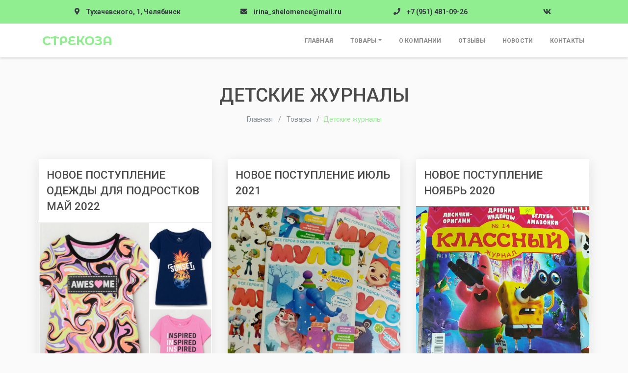

--- FILE ---
content_type: text/html; charset=UTF-8
request_url: http://xn--74-6kctkr2anik.xn--p1ai/catalog/detskie-zhurnaly/
body_size: 6676
content:

<!DOCTYPE html>
<html lang="ru">
  <head>
    <meta charset="UTF-8">
    <meta name="viewport" content="width=device-width, initial-scale=1.0">
    <meta http-equiv="X-UA-Compatible" content="ie=edge">
		<meta name="robots" content="index, follow">

    <!-- Предзагрузка для google шрифтов, для ускорения -->
    <link rel="preconnect" href="https://fonts.gstatic.com" crossorigin>

    <!-- Шрифт -->
    <link href="https://fonts.googleapis.com/css?family=Roboto:300,400,500,700,900" rel="stylesheet">
		<link href="https://fonts.googleapis.com/css?family=Montserrat+Alternates:400,700,900" rel="stylesheet">

    <title>Детские журналы - Стрекоза</title>

<!-- This site is optimized with the Yoast SEO plugin v10.0.1 - https://yoast.com/wordpress/plugins/seo/ -->
<link rel="canonical" href="http://xn--74-6kctkr2anik.xn--p1ai/catalog/detskie-zhurnaly/" />
<meta property="og:locale" content="ru_RU" />
<meta property="og:type" content="object" />
<meta property="og:title" content="Детские журналы - Стрекоза" />
<meta property="og:description" content="В нашем магазине большой выбор журналов для детей разного возраста. Для маленьких-развивающие журналы с наклейками и раскраски с героями любимых мультфильмов. Для школьников- красочные журналы с интересными заданиями , играми и комиксами." />
<meta property="og:url" content="http://xn--74-6kctkr2anik.xn--p1ai/catalog/detskie-zhurnaly/" />
<meta property="og:site_name" content="Стрекоза" />
<meta name="twitter:card" content="summary_large_image" />
<meta name="twitter:description" content="В нашем магазине большой выбор журналов для детей разного возраста. Для маленьких-развивающие журналы с наклейками и раскраски с героями любимых мультфильмов. Для школьников- красочные журналы с интересными заданиями , играми и комиксами." />
<meta name="twitter:title" content="Детские журналы - Стрекоза" />
<!-- / Yoast SEO plugin. -->

<link rel='dns-prefetch' href='//s.w.org' />
<link rel="alternate" type="application/rss+xml" title="Стрекоза &raquo; Лента элемента Детские журналы таксономии Категории" href="http://xn--74-6kctkr2anik.xn--p1ai/catalog/detskie-zhurnaly/feed/" />
		<script type="text/javascript">
			window._wpemojiSettings = {"baseUrl":"https:\/\/s.w.org\/images\/core\/emoji\/11.2.0\/72x72\/","ext":".png","svgUrl":"https:\/\/s.w.org\/images\/core\/emoji\/11.2.0\/svg\/","svgExt":".svg","source":{"concatemoji":"http:\/\/xn--74-6kctkr2anik.xn--p1ai\/wp-includes\/js\/wp-emoji-release.min.js?ver=5.1.21"}};
			!function(e,a,t){var n,r,o,i=a.createElement("canvas"),p=i.getContext&&i.getContext("2d");function s(e,t){var a=String.fromCharCode;p.clearRect(0,0,i.width,i.height),p.fillText(a.apply(this,e),0,0);e=i.toDataURL();return p.clearRect(0,0,i.width,i.height),p.fillText(a.apply(this,t),0,0),e===i.toDataURL()}function c(e){var t=a.createElement("script");t.src=e,t.defer=t.type="text/javascript",a.getElementsByTagName("head")[0].appendChild(t)}for(o=Array("flag","emoji"),t.supports={everything:!0,everythingExceptFlag:!0},r=0;r<o.length;r++)t.supports[o[r]]=function(e){if(!p||!p.fillText)return!1;switch(p.textBaseline="top",p.font="600 32px Arial",e){case"flag":return s([55356,56826,55356,56819],[55356,56826,8203,55356,56819])?!1:!s([55356,57332,56128,56423,56128,56418,56128,56421,56128,56430,56128,56423,56128,56447],[55356,57332,8203,56128,56423,8203,56128,56418,8203,56128,56421,8203,56128,56430,8203,56128,56423,8203,56128,56447]);case"emoji":return!s([55358,56760,9792,65039],[55358,56760,8203,9792,65039])}return!1}(o[r]),t.supports.everything=t.supports.everything&&t.supports[o[r]],"flag"!==o[r]&&(t.supports.everythingExceptFlag=t.supports.everythingExceptFlag&&t.supports[o[r]]);t.supports.everythingExceptFlag=t.supports.everythingExceptFlag&&!t.supports.flag,t.DOMReady=!1,t.readyCallback=function(){t.DOMReady=!0},t.supports.everything||(n=function(){t.readyCallback()},a.addEventListener?(a.addEventListener("DOMContentLoaded",n,!1),e.addEventListener("load",n,!1)):(e.attachEvent("onload",n),a.attachEvent("onreadystatechange",function(){"complete"===a.readyState&&t.readyCallback()})),(n=t.source||{}).concatemoji?c(n.concatemoji):n.wpemoji&&n.twemoji&&(c(n.twemoji),c(n.wpemoji)))}(window,document,window._wpemojiSettings);
		</script>
		<style type="text/css">
img.wp-smiley,
img.emoji {
	display: inline !important;
	border: none !important;
	box-shadow: none !important;
	height: 1em !important;
	width: 1em !important;
	margin: 0 .07em !important;
	vertical-align: -0.1em !important;
	background: none !important;
	padding: 0 !important;
}
</style>
	<link rel='stylesheet' id='wp-block-library-css'  href='http://xn--74-6kctkr2anik.xn--p1ai/wp-includes/css/dist/block-library/style.min.css?ver=5.1.21' type='text/css' media='all' />
<link rel='stylesheet' id='main-style-css'  href='http://xn--74-6kctkr2anik.xn--p1ai/wp-content/themes/premium-2/css/style.min.css?ver=1.02' type='text/css' media='all' />
<link rel='stylesheet' id='custom-styles-css'  href='http://xn--74-6kctkr2anik.xn--p1ai/wp-content/themes/premium-2/css/custom-styles.css?ver=1.02' type='text/css' media='all' />
<link rel='https://api.w.org/' href='http://xn--74-6kctkr2anik.xn--p1ai/wp-json/' />
<link rel="EditURI" type="application/rsd+xml" title="RSD" href="http://xn--74-6kctkr2anik.xn--p1ai/xmlrpc.php?rsd" />
<link rel="wlwmanifest" type="application/wlwmanifest+xml" href="http://xn--74-6kctkr2anik.xn--p1ai/wp-includes/wlwmanifest.xml" /> 
<meta name="generator" content="WordPress 5.1.21" />
	<!-- Font Awesome -->
	<script defer src="https://use.fontawesome.com/releases/v5.0.10/js/all.js" integrity="sha384-slN8GvtUJGnv6ca26v8EzVaR9DC58QEwsIk9q1QXdCU8Yu8ck/tL/5szYlBbqmS+" crossorigin="anonymous"></script>

	<!-- Wow Js -->
	<script src="http://xn--74-6kctkr2anik.xn--p1ai/wp-content/themes/premium-2/js/wow.js"></script>
	<script>
		 new WOW().init();
	</script>
	<link rel="icon" href="http://xn--74-6kctkr2anik.xn--p1ai/wp-content/uploads/2019/03/cropped-dragonfly-32x32.png" sizes="32x32" />
<link rel="icon" href="http://xn--74-6kctkr2anik.xn--p1ai/wp-content/uploads/2019/03/cropped-dragonfly-192x192.png" sizes="192x192" />
<link rel="apple-touch-icon-precomposed" href="http://xn--74-6kctkr2anik.xn--p1ai/wp-content/uploads/2019/03/cropped-dragonfly-180x180.png" />
<meta name="msapplication-TileImage" content="http://xn--74-6kctkr2anik.xn--p1ai/wp-content/uploads/2019/03/cropped-dragonfly-270x270.png" />
<style id="kirki-inline-styles"></style>
		
  </head>

  <body class="archive tax-catalog term-detskie-zhurnaly term-40 sidebar-collapse">
  
    <!-- Header info panel -->
    <div class="header-info-panel bg-success">
    	<div class="container">
    			<div class="row align-items-center py-2">
    				<div class="header-contacts-item col-lg-4 col-3">
    					<div class="header-contacts-item-icon border-dark" data-toggle="tooltip" data-placement="bottom" data-original-title="Тухачевского, 1, Челябинск">
    						<i class="fas fa-map-marker-alt text-dark"></i>
    					</div>
    					<div class="header-contacts-item-info">
    						<div class="header-contacts-item-text">Тухачевского, 1, Челябинск</div>
    					</div>
    				</div>
    				<div class="header-contacts-item col-lg-3 col-3">
    					<div class="header-contacts-item-icon border-dark" data-toggle="tooltip" data-placement="bottom" data-html="true" data-original-title="<a href='mailto:irina_shelomence@mail.ru'>irina_shelomence@mail.ru</a>">
    						<i class="fas fa-envelope text-dark"></i>
    					</div>
    					<div class="header-contacts-item-info">
    						<a href="mailto:irina_shelomence@mail.ru" class="header-contacts-item-text">irina_shelomence@mail.ru</a>
    					</div>
    				</div>
    				<div class="header-contacts-item col-lg-3 col-3">
    					<div class="header-contacts-item-icon border-dark" data-toggle="tooltip" data-placement="bottom" data-html="true" data-original-title="<a href='tel:+7(951)481-09-26'>+7 (951) 481-09-26</a>">
    						<i class="fas fa-phone text-dark"></i>
              </div>
    					<div id="header-phone" class="header-contacts-item-info">
    						<a href="tel:+7(951)481-09-26" class="header-contacts-item-text">+7 (951) 481-09-26</a>
    					</div>
    				</div>
    				<div class="header-social-links col-lg-2 col-3">
															<a href="https://vk.com/club211431627" target="_blank" data-toggle="tooltip" data-placement="bottom" title="" data-original-title="Мы в Вконтакте">
	    						<i class="fab fa-vk text-dark"></i>
	              </a>
							                            							    				</div>
    			</div>
    	</div>
    </div>

    <!-- Menu -->
    <nav class="navbar navbar-expand-xl bg-white mb-0 py-1">
       <div class="container pl-sm-5 pl-xl-3 pr-xl-0 pr-sm-5" style="font-size: 17px">
          <div class="navbar-translate">

             <a class="navbar-brand text-success beautiful-font" href="http://xn--74-6kctkr2anik.xn--p1ai/" title="ссылка на главный сайт">
							 								 Стрекоза							              </a>

             <button class="navbar-toggler navbar-toggler" type="button" data-toggle="collapse" data-target="#navigation" aria-controls="navigation-index" aria-expanded="false" aria-label="Toggle navigation">
                <span class="navbar-toggler-bar bar1"></span>
                <span class="navbar-toggler-bar bar2"></span>
                <span class="navbar-toggler-bar bar3"></span>
             </button>

          </div>

          <div class="collapse navbar-collapse justify-content-end">
            <ul id="menu-main" class="navbar-nav"><li class="nav-item"><a href="http://xn--74-6kctkr2anik.xn--p1ai/" class="nav-link">Главная</a></li>
<li class="nav-item dropdown"><a href="http://xn--74-6kctkr2anik.xn--p1ai/tovary/" class="nav-link">Товары</a><div class='dropdown-toggle dropdown-toggle-split mobile-dropdown-button' id='dropdownMenuButton' data-toggle='dropdown' aria-haspopup='true' aria-expanded='false'></div>
<ul/ class="dropdown-menu" />
	<li class="nav-item"><a href="http://xn--74-6kctkr2anik.xn--p1ai/catalog/kostjumy-dlja-malchikov/" class="nav-link">Костюмы для мальчиков</a></li>
	<li class="nav-item"><a href="http://xn--74-6kctkr2anik.xn--p1ai/catalog/platja/" class="nav-link">Платья и юбки</a></li>
	<li class="nav-item"><a href="http://xn--74-6kctkr2anik.xn--p1ai/catalog/kolgotki/" class="nav-link">Колготки</a></li>
	<li class="nav-item"><a href="http://xn--74-6kctkr2anik.xn--p1ai/catalog/golovnye-ubory-dlja-malchikov/" class="nav-link">Головные уборы для мальчиков</a></li>
	<li class="nav-item"><a href="http://xn--74-6kctkr2anik.xn--p1ai/catalog/golovnye-ubory-dlja-devochek/" class="nav-link">Головные уборы для девочек</a></li>
</ul>
</li>
<li class="nav-item"><a href="http://xn--74-6kctkr2anik.xn--p1ai/o-kompanii/" class="nav-link">О компании</a></li>
<li class="nav-item"><a href="http://xn--74-6kctkr2anik.xn--p1ai/otzyvy/" class="nav-link">Отзывы</a></li>
<li class="nav-item"><a href="http://xn--74-6kctkr2anik.xn--p1ai/novosti/" class="nav-link">Новости</a></li>
<li class="nav-item"><a href="http://xn--74-6kctkr2anik.xn--p1ai/kontakty/" class="nav-link">Контакты</a></li>
</ul>          </div>
       </div>

    </nav>

	

   <!-- Подложка всего контента -->
   <section class="container-fluid goods">

      <!-- Заголовок секции -->
      <header class="row pages-header" style="overflow: hidden"><!-- Пишем overflow: hidden, чтобы анимация появления текста не вылазила за экран -->
         <div class="col-12 text-center">
            <h1 class="h3 text-primary text-uppercase mb-0 animated vanishIn">
                Детские журналы            </h1>
         </div>
      </header>

      <!-- Хлебные крошки -->
		  <nav id="breadcrumb" class="breadcrumb col-12" aria-label="breadcrumb" itemscope itemtype="http://schema.org/BreadcrumbList">
		 	 <!-- Breadcrumb NavXT 6.2.1 -->
<span class="breadcrumb-item" itemprop="itemListElement" itemscope itemtype="http://schema.org/ListItem">
  <a itemscope itemprop="item" itemtype="http://schema.org/Thing" typeof="WebPage" title="Перейти на Стрекоза." href="http://xn--74-6kctkr2anik.xn--p1ai" class="home">
    <span itemprop="name">Главная</span>
  </a><meta itemprop="position" content="1">
</span><span class="breadcrumb-item" itemprop="itemListElement" itemscope itemtype="http://schema.org/ListItem">
  <a itemscope itemprop="item" itemtype="http://schema.org/Thing" typeof="WebPage" title="Перейти на Товары." href="http://xn--74-6kctkr2anik.xn--p1ai/tovary/" class="products-root post post-products">
    <span itemprop="name">Товары</span>
  </a><meta itemprop="position" content="2">
</span><span class="breadcrumb-item active" itemprop="itemListElement" itemscope itemtype="http://schema.org/ListItem"><span itemprop="item">Детские журналы</span><meta itemprop="position" content="3"></span>		  </nav>
		  <!-- /Хлебные крошки -->

      <!-- Вывод товаров/услуг/подкатегорий -->
      <div class="goods-list">

         <div class="container px-0 px-md-2">

            <div class="row px-0 px-md-5">

              
              
              	              	                 	     
              		     <div class="col-sm-12 col-md-6 col-lg-6 col-xl-4 px-md-3 py-1 wow bounceIn" data-wow-delay="0ms">

              					 <div class="card bg-white">

              		          <h3 class="h4 text-primary card-title text-uppercase p-3 my-0 font-weight-light">
              		          	Новое поступление  одежды для подростков май 2022              		          </h3>

              		          <div class="card-body text-center text-on_white px-0 pb-3 pt-0">

              		            <a href="http://xn--74-6kctkr2anik.xn--p1ai/goods/novoe-postuplenie-odezhdy-dlja-podrostkov-maj-2022/"><img class="card-img-top border-primary" src="http://xn--74-6kctkr2anik.xn--p1ai/wp-content/uploads/2022/05/20220529_114727-1024x1024.jpg" alt=""></a>

              		            <p class="card-text p-3 mb-0">
              		                             		            </p>
              		            <a href="http://xn--74-6kctkr2anik.xn--p1ai/goods/novoe-postuplenie-odezhdy-dlja-podrostkov-maj-2022/" class="btn btn-round btn-primary">Подробнее</a>

              		          </div>

              		        </div>

              		     </div>

              		     
              	                	     
              		     <div class="col-sm-12 col-md-6 col-lg-6 col-xl-4 px-md-3 py-1 wow bounceIn" data-wow-delay="10ms">

              					 <div class="card bg-white">

              		          <h3 class="h4 text-primary card-title text-uppercase p-3 my-0 font-weight-light">
              		          	Новое поступление июль 2021              		          </h3>

              		          <div class="card-body text-center text-on_white px-0 pb-3 pt-0">

              		            <a href="http://xn--74-6kctkr2anik.xn--p1ai/goods/novoe-postuplenie-iju-2021/"><img class="card-img-top border-primary" src="http://xn--74-6kctkr2anik.xn--p1ai/wp-content/uploads/2021/07/IMG_20210704_153403_522-1024x1024.jpg" alt=""></a>

              		            <p class="card-text p-3 mb-0">
              		                             		            </p>
              		            <a href="http://xn--74-6kctkr2anik.xn--p1ai/goods/novoe-postuplenie-iju-2021/" class="btn btn-round btn-primary">Подробнее</a>

              		          </div>

              		        </div>

              		     </div>

              		     
              	                	     
              		     <div class="col-sm-12 col-md-6 col-lg-6 col-xl-4 px-md-3 py-1 wow bounceIn" data-wow-delay="20ms">

              					 <div class="card bg-white">

              		          <h3 class="h4 text-primary card-title text-uppercase p-3 my-0 font-weight-light">
              		          	Новое поступление ноябрь 2020              		          </h3>

              		          <div class="card-body text-center text-on_white px-0 pb-3 pt-0">

              		            <a href="http://xn--74-6kctkr2anik.xn--p1ai/goods/novoe-postuplenie-nojabr-2020-3/"><img class="card-img-top border-primary" src="http://xn--74-6kctkr2anik.xn--p1ai/wp-content/uploads/2020/11/IMG_20201105_203241_388-1024x1024.jpg" alt=""></a>

              		            <p class="card-text p-3 mb-0">
              		                             		            </p>
              		            <a href="http://xn--74-6kctkr2anik.xn--p1ai/goods/novoe-postuplenie-nojabr-2020-3/" class="btn btn-round btn-primary">Подробнее</a>

              		          </div>

              		        </div>

              		     </div>

              		     
              	                	     
              		     <div class="col-sm-12 col-md-6 col-lg-6 col-xl-4 px-md-3 py-1 wow bounceIn" data-wow-delay="30ms">

              					 <div class="card bg-white">

              		          <h3 class="h4 text-primary card-title text-uppercase p-3 my-0 font-weight-light">
              		          	Детские журналы              		          </h3>

              		          <div class="card-body text-center text-on_white px-0 pb-3 pt-0">

              		            <a href="http://xn--74-6kctkr2anik.xn--p1ai/goods/detskie-zhurnaly/"><img class="card-img-top border-primary" src="http://xn--74-6kctkr2anik.xn--p1ai/wp-content/uploads/2020/11/IMG_20201105_203241_391-1024x1024.jpg" alt=""></a>

              		            <p class="card-text p-3 mb-0">
              		                             		            </p>
              		            <a href="http://xn--74-6kctkr2anik.xn--p1ai/goods/detskie-zhurnaly/" class="btn btn-round btn-primary">Подробнее</a>

              		          </div>

              		        </div>

              		     </div>

              		     
              	                	
              
            </div><!-- /row -->

         </div><!-- /container -->

      </div><!-- /goods-list -->
			<!-- //Вывод товаров/услуг/подкатегорий -->

				
              <div class="row seo-description mb-5">
           <div class="col-12 col-sm-11 col-lg-11 mx-auto seo-description-text text-on_white bg-white wow slideInLeft">
              <p>В нашем магазине большой выбор журналов для детей разного возраста.<br />
Для маленьких-развивающие журналы с наклейками и раскраски с героями любимых мультфильмов.<br />
Для школьников-  красочные журналы с интересными заданиями , играми и комиксами.</p>
           </div>
        </div>
      
   </section>

<!-- Footer -->

 

<!-- /Footer -->
<footer class="bg-primary pb-0 pb-xl-4">

  <div class="container-fluid text-center">
     <div class="row justify-content-sm-center ">

        <div class="col-md-4 col-xl-3 footer-company-description">

          <p class="footer-titles text-primary font-weight-bold">Информация</p>

           <p class="footer-about text-secondary">
             Главная идея, которую мы заложили в нашу компанию, это индивидуальный подход ко всем мелочам, ко всем деталям, которые упускают из внимания большинство компаний. Мы сотрудничаем с крупнейшими поставщиками, которые доверяют нам уже не один год.            </p>

        </div>

        <div class="col-sm-4 col-md-4 col-xl-2">

           <p class="footer-titles text-primary font-weight-bold">Навигация</p>

           <ul id="menu-footer" class="navbar-nav"><li class="nav-item"><a href="http://xn--74-6kctkr2anik.xn--p1ai/" class="nav-link">Главная</a></li>
<li class="nav-item"><a href="http://xn--74-6kctkr2anik.xn--p1ai/tovary/" class="nav-link">Товары</a></li>
<li class="nav-item"><a href="http://xn--74-6kctkr2anik.xn--p1ai/o-kompanii/" class="nav-link">О компании</a></li>
<li class="nav-item"><a href="http://xn--74-6kctkr2anik.xn--p1ai/otzyvy/" class="nav-link">Отзывы</a></li>
<li class="nav-item"><a href="http://xn--74-6kctkr2anik.xn--p1ai/novosti/" class="nav-link">Новости</a></li>
<li class="nav-item"><a href="http://xn--74-6kctkr2anik.xn--p1ai/kontakty/" class="nav-link">Контакты</a></li>
</ul>
        </div>

        <div class="col-sm-4 col-md-4 col-xl-2 footer-contacts">
           <p class="footer-titles text-primary font-weight-bold">Контакты</p>

           <p class="text-secondary">
              Адрес:
              <br>
							                              <span class="text-dark">Тухачевского, 1, Челябинск</span>
                <br>
                          </p>

           <p class="text-secondary">
              Телефон:
              <br>
							              								                <a class="text-dark" href="tel:+7(951)481-09-26">+7 (951) 481-09-26</a>
                <br>
                          </p>

           <p class="text-secondary">
              Почта:
              <br>
              <a class="text-dark" href="mailto:irina_shelomence@mail.ru">irina_shelomence@mail.ru</a>
            </p>
        </div>

        <div class="col-md-12 col-xl-5 maps mt-4 mt-xl-0 px-0 px-xl-3">
          <a class="dg-widget-link" href="http://2gis.ru/chelyabinsk/firm/2111590608833656/center/61.43704891204835,55.14539153726026/zoom/16?utm_medium=widget-source&utm_campaign=firmsonmap&utm_source=bigMap">Посмотреть на карте Челябинска</a><div class="dg-widget-link"><a href="http://2gis.ru/chelyabinsk/firm/2111590608833656/photos/2111590608833656/center/61.43704891204835,55.14539153726026/zoom/17?utm_medium=widget-source&utm_campaign=firmsonmap&utm_source=photos">Фотографии компании</a></div><div class="dg-widget-link"><a href="http://2gis.ru/chelyabinsk/center/61.43704,55.145164/zoom/16/routeTab/rsType/bus/to/61.43704,55.145164╎Стрекоза, магазин?utm_medium=widget-source&utm_campaign=firmsonmap&utm_source=route">Найти проезд до Стрекоза, магазин</a></div><script charset="utf-8" src="https://widgets.2gis.com/js/DGWidgetLoader.js"></script><script charset="utf-8">new DGWidgetLoader({"width":640,"height":600,"borderColor":"#a3a3a3","pos":{"lat":55.14539153726026,"lon":61.43704891204835,"zoom":16},"opt":{"city":"chelyabinsk"},"org":[{"id":"2111590608833656"}]});</script><noscript style="color:#c00;font-size:16px;font-weight:bold;">Виджет карты использует JavaScript. Включите его в настройках вашего браузера.</noscript>        </div>

     </div>
  </div>

</footer>

<div class="container-fluid">
  <div class="row bg-primary-darker border border-primary-darker border-left-0 border-right-0 border-bottom-0 last-footer align-items-center">
    <div class="col-md-4 py-2 py-md-0 text-center text-secondary">Все права защищены &copy; 2018</div>
    <div class="col-md-4 py-2 py-md-0 text-center"><a href="http://xn--74-6kctkr2anik.xn--p1ai/politika-konfidencialnosti/" class="text-secondary">Политика конфиденциальности</a></div>
    <div class="col-md-4 py-2 py-md-0 text-center"><a href="https://lukevium.ru/" target="_blank" class="text-secondary">разработка и продвижение: <span class="text-dark">Lukevium</span></a></div>
  </div>
</div>
<!-- /Footer -->

<script type='text/javascript' src='http://xn--74-6kctkr2anik.xn--p1ai/wp-content/themes/premium-2/js/jquery.3.2.1.min.js?ver=1.02'></script>
<script type='text/javascript' src='http://xn--74-6kctkr2anik.xn--p1ai/wp-content/themes/premium-2/js/popper.min.js?ver=1.02'></script>
<script type='text/javascript' src='http://xn--74-6kctkr2anik.xn--p1ai/wp-content/themes/premium-2/js/bootstrap.min.js?ver=1.02'></script>
<script type='text/javascript' src='http://xn--74-6kctkr2anik.xn--p1ai/wp-content/themes/premium-2/js/now-ui-kit.min.js?ver=1.02'></script>
<script type='text/javascript' src='http://xn--74-6kctkr2anik.xn--p1ai/wp-content/themes/premium-2/js/main.min.js?ver=1.02'></script>
<script type='text/javascript' src='http://xn--74-6kctkr2anik.xn--p1ai/wp-content/themes/premium-2/js/sweetalert2.min.js?ver=1.02'></script>
<script type='text/javascript' src='http://xn--74-6kctkr2anik.xn--p1ai/wp-content/themes/premium-2/js/lightgallery.min.js?ver=1.02'></script>
<script type='text/javascript' src='http://xn--74-6kctkr2anik.xn--p1ai/wp-content/themes/premium-2/js/lg-thumbnail.min.js?ver=1.02'></script>
<script type='text/javascript' src='http://xn--74-6kctkr2anik.xn--p1ai/wp-content/themes/premium-2/js/lg-fullscreen.min.js?ver=1.02'></script>
<script type='text/javascript' src='http://xn--74-6kctkr2anik.xn--p1ai/wp-content/themes/premium-2/js/lg-video.min.js?ver=1.02'></script>
<script type='text/javascript' src='http://xn--74-6kctkr2anik.xn--p1ai/wp-content/themes/premium-2/js/lg-zoom.min.js?ver=1.02'></script>
<script type='text/javascript' src='http://xn--74-6kctkr2anik.xn--p1ai/wp-content/themes/premium-2/js/lightslider.min.js?ver=1.02'></script>
<script type='text/javascript' src='http://xn--74-6kctkr2anik.xn--p1ai/wp-content/themes/premium-2/js/jquery.mask.min.js?ver=1.02'></script>
<script type='text/javascript' src='http://xn--74-6kctkr2anik.xn--p1ai/wp-includes/js/wp-embed.min.js?ver=5.1.21'></script>

</body>
</html>
